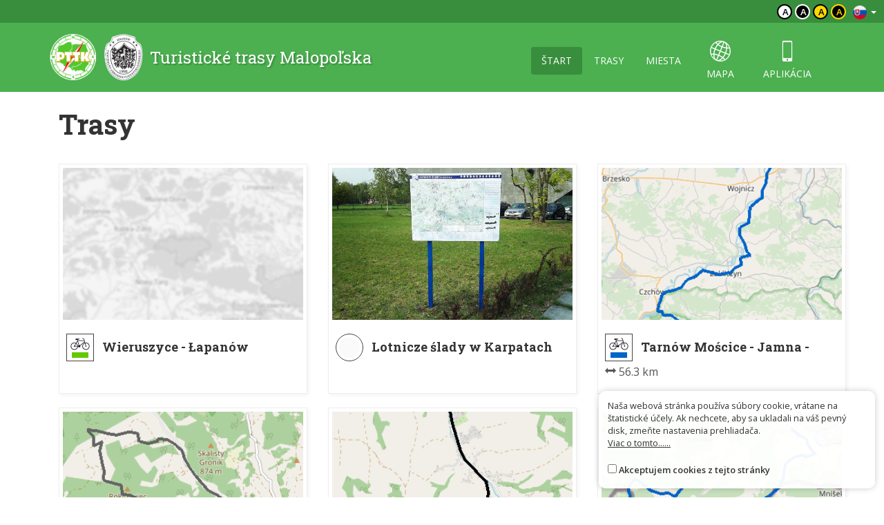

--- FILE ---
content_type: text/html; charset=UTF-8
request_url: https://malopolska.szlaki.pttk.pl/sk/start
body_size: 4147
content:

<!DOCTYPE html>
<html lang="sk">
<head>
    <meta charset="utf-8">
    <meta http-equiv="X-UA-Compatible" content="IE=edge">
    <meta name="viewport" content="width=device-width, initial-scale=1">
    <meta name="description" content="">
    <meta name="author" content="">


    <meta name="msapplication-square70x70logo" content="/smalltile.png"/>
    <meta name="msapplication-square150x150logo" content="/mediumtile.png"/>
    <meta name="msapplication-wide310x150logo" content="/widetile.png"/>
    <meta name="msapplication-square310x310logo" content="/largetile.png"/>
    <meta name="theme-color" content="#388e3c">

    <link rel="shortcut icon" href="/images/icons/favicon.ico" type="image/x-icon"/>
    <link rel="apple-touch-icon" sizes="57x57" href="/images/icons/apple-touch-icon-57x57.png">
    <link rel="apple-touch-icon" sizes="60x60" href="/images/icons/apple-touch-icon-60x60.png">
    <link rel="apple-touch-icon" sizes="72x72" href="/images/icons/apple-touch-icon-72x72.png">
    <link rel="apple-touch-icon" sizes="76x76" href="/images/icons/apple-touch-icon-76x76.png">
    <link rel="apple-touch-icon" sizes="114x114" href="/images/icons/apple-touch-icon-114x114.png">
    <link rel="apple-touch-icon" sizes="120x120" href="/images/icons/apple-touch-icon-120x120.png">
    <link rel="apple-touch-icon" sizes="144x144" href="/images/icons/apple-touch-icon-144x144.png">
    <link rel="apple-touch-icon" sizes="152x152" href="/images/icons/apple-touch-icon-152x152.png">
    <link rel="apple-touch-icon" sizes="180x180" href="/images/icons/apple-touch-icon-180x180.png">
    <link rel="icon" type="image/png" href="/images/icons/favicon-16x16.png" sizes="16x16">
    <link rel="icon" type="image/png" href="/images/icons/favicon-32x32.png" sizes="32x32">
    <link rel="icon" type="image/png" href="/images/icons/favicon-96x96.png" sizes="96x96">
    <link rel="icon" type="image/png" href="/images/icons/android-chrome-192x192.png" sizes="192x192">

    <!-- Bootstrap core CSS -->
    <link href="/assets/75133246/css/bootstrap.css" rel="stylesheet">
    <link href="/assets/75133246/css/lightbox.css" rel="stylesheet">
    <link href="/assets/75133246/css/style.css?v=1" rel="stylesheet">
    <link href="/assets/75133246/css/ol.css" rel="stylesheet">
    <link href="/assets/75133246/css/main.css" rel="stylesheet">

    <script src="/assets/75133246/js/jquery.js"></script>
    <script src="/assets/75133246/js/jquery-ui.min.js"></script>
    <script src="/assets/75133246/js/bootstrap.min.js"></script>
    <script src="/assets/75133246/js/lightbox.js"></script>
    <script src="/assets/75133246/js/script.js"></script>

    <link href='https://fonts.googleapis.com/css?family=Open+Sans:400,600,300&subset=latin,latin-ext' rel='stylesheet'
          type='text/css'>
    <link href='https://fonts.googleapis.com/css?family=Roboto+Slab:100,400,700&subset=latin,latin-ext' rel='stylesheet'
          type='text/css'>

            <meta property="og:title" content="Turistické trasy Malopoľska"/>
            <meta property="og:description" content=""/>
            <meta property="og:url" content="https://malopolska.szlaki.pttk.pl/sk/start"/>
            <meta property="og:locale" content="sk_SK"/>
            <meta property="og:image" content="https://malopolska.szlaki.pttk.pl/images/default.jpg"/>
    
    <title>Turistické trasy Malopoľska</title>

    <base href="/"/>
</head>

<body class="">



<div class="header">

	<div class="top">
		
		<!--<div class="languages">
<a href="/start"><img src="/assets/75133246/images/flag-pl.png" alt="" /></a><a href="/en/start"><img src="/assets/75133246/images/flag-en.png" alt="" /></a><a href="/de/start"><img src="/assets/75133246/images/flag-de.png" alt="" /></a></div>-->

<div class="languages">
    <div class="dropdown border-block">
        <span data-toggle="dropdown">
            <img class="flag" src="/assets/8626df1b/img/flags/sk.png" alt="" />            <span class="caret"></span>
        </span>
        <ul class="dropdown-menu dropdown-menu-right shadow">
            <li><a href="/start"><img class="flag" src="/assets/8626df1b/img/flags/pl.png" alt="" /> Polski</a></li><li><a href="/en/start"><img class="flag" src="/assets/8626df1b/img/flags/en.png" alt="" /> English</a></li><li><a href="/de/start"><img class="flag" src="/assets/8626df1b/img/flags/de.png" alt="" /> Deutsch</a></li>        </ul>
    </div>
</div>		
		<div class="change-contrast">
				
				<button class="contrast-button contrast">a</button>
				
				<button class="contrast-button contrast-0">a</button>
				
				<button class="contrast-button contrast-1">a</button>
				
				<button class="contrast-button contrast-2">a</button>
					</div>
	</div>
	
    <div class="menu-content">

		<div class="container">

			<a class="title" href="sk">
				<img src="/assets/75133246/images/logo.png" alt="Logo" />
				<span>Turistické trasy Malopoľska</span>
			</a>

            <button type="button" class="navbar-toggle collapsed" data-toggle="collapse" data-target="#navbar" aria-expanded="false" aria-controls="navbar">
                <span class="sr-only">Toggle navigation</span>
                <span class="icon-bar"></span>
                <span class="icon-bar"></span>
                <span class="icon-bar"></span>
            </button>

            <div id="navbar" class="collapse navbar-collapse">
                <ul class="nav nav-pills" id="yw0">
<li class="active"><a href="/sk/start">štart</a></li>
<li><a href="/sk/szlaki">trasy</a></li>
<li><a href="/sk/miejsca">miesta</a></li>
<li class="icon"><a href="/sk/mapa"><span class="icon-globe"></span> mapa</a></li>
<li class="icon"><a href="/sk/aplikacje"><span class="icon-phone"></span> aplikácia</a></li>
</ul>            </div>

		</div> 
    </div>
</div>
<div class="container">

	
<div class="container">
	
	<h1>
		Trasy			</h1>
	
	<div class="row">
		            			<div class="col-sm-6 col-md-4">
				
<a href="/sk/785-pttk-malopolska-wieruszyce-lapanow" class="card trip" data-lat="49.86602"
   data-lon="20.32695" data-id="785">
    <div class="card-thumb" style="background-image: url('/trip/map/785')"></div>
    <div class="card-desc">
                <div class="title-wrapper">
                            <span class="trail-sign bike" data-title=""><span class="color" style="background-color:#64c800"></span></span>                        <div class="title">
                <h3>Wieruszyce - Łapanów</h3>
                            </div>
        </div>
        <span class="subtitle">
			                <br>            		</span>
    </div>
</a>			</div>
		            			<div class="col-sm-6 col-md-4">
				
<a href="/sk/996-pttk-malopolska-lotnicze-slady-w-karpatach" class="card trip" data-lat="50.064838"
   data-lon="19.945058" data-id="996">
    <div class="card-thumb" style="background-image: url('/media/photos/925/m.jpg')"></div>
    <div class="card-desc">
                <div class="title-wrapper">
                            <span class="trail-sign misc" data-title=""><span class="color" style="background-color:#fafafa"></span></span>                        <div class="title">
                <h3>Lotnicze ślady w Karpatach</h3>
                            </div>
        </div>
        <span class="subtitle">
			                <br>            		</span>
    </div>
</a>			</div>
		            			<div class="col-sm-6 col-md-4">
				
<a href="/sk/569-pttk-malopolska-tarnow-moscice-jamna-chatka-wloczykija" class="card trip" data-lat="50.00863"
   data-lon="20.919133" data-id="569">
    <div class="card-thumb" style="background-image: url('/trip/map/569')"></div>
    <div class="card-desc">
                <div class="title-wrapper">
                            <span class="trail-sign bike" data-title=""><span class="color" style="background-color:#0064c8"></span></span>                        <div class="title">
                <h3>Tarnów Mościce - Jamna - Chatka Włóczykija</h3>
                            </div>
        </div>
        <span class="subtitle">
			                <p><i class="glyphicon glyphicon-resize-horizontal"></i> 56.3 km </p>
				            		</span>
    </div>
</a>			</div>
		                            <div class="separator-md"></div>
            			<div class="col-sm-6 col-md-4">
				
<a href="/sk/3276-pttk-malopolska-szlak-woloski-ochotnica-petla-srodkowa" class="card trip" data-lat="49.52338979"
   data-lon="20.2218941" data-id="3276">
    <div class="card-thumb" style="background-image: url('/trip/map/3276')"></div>
    <div class="card-desc">
                <div class="title-wrapper">
                            <span class="trail-sign misc" data-title=""><span class="color" style="background-color:#646464"></span></span>                        <div class="title">
                <h3>Szlak Wołoski - Ochotnica - pętla środkowa</h3>
                                    <div class="alt-name">Jaszcze - Jaszcze</div>
                            </div>
        </div>
        <span class="subtitle">
			                <p><i class="glyphicon glyphicon-resize-horizontal"></i> 8.9 km </p>
				                    <p><i class="icon-duration"></i> 3:45 h </p>
                            		</span>
    </div>
</a>			</div>
		            			<div class="col-sm-6 col-md-4">
				
<a href="/sk/37-pttk-malopolska-maciejowa-rabka-zdroj" class="card trip" data-lat="49.58656906"
   data-lon="19.99702543" data-id="37">
    <div class="card-thumb" style="background-image: url('/trip/map/37')"></div>
    <div class="card-desc">
                <div class="title-wrapper">
                            <span class="trail-sign foot" data-title=""><span class="color" style="background-color:#000000"></span></span>                        <div class="title">
                <h3>Maciejowa - Rabka-Zdrój</h3>
                            </div>
        </div>
        <span class="subtitle">
			                <p><i class="glyphicon glyphicon-resize-horizontal"></i> 2.5 km </p>
				                    <p><i class="icon-duration"></i> 0:50 h </p>
                            		</span>
    </div>
</a>			</div>
		            			<div class="col-sm-6 col-md-4">
				
<a href="/sk/693-pttk-malopolska-piwniczna-sucha-dolina-parking-piwniczna-czercz" class="card trip" data-lat="49.419008"
   data-lon="20.645997" data-id="693">
    <div class="card-thumb" style="background-image: url('/trip/map/693')"></div>
    <div class="card-desc">
                <div class="title-wrapper">
                            <span class="trail-sign bike" data-title=""><span class="color" style="background-color:#0064c8"></span></span>                        <div class="title">
                <h3>Piwniczna Sucha Dolina parking - Piwniczna Czercz</h3>
                            </div>
        </div>
        <span class="subtitle">
			                <p><i class="glyphicon glyphicon-resize-horizontal"></i> 13.5 km </p>
				            		</span>
    </div>
</a>			</div>
			</div>
	
	<div class="text-center padding">
		<a class="btn btn-large btn-primary" href="/sk/szlaki">Ďalšie chodníky</a>
	</div>
	
	<h1>Zaujímavé miesta</h1>
	<div class="row">
					<div class="col-sm-4 col-md-3">
				
<a href="/sk/2933-pttk-malopolska-cerkiew-pw-niepokalanego-poczecia-nmp" class="card object" data-lat="49.515166"
   data-lon="21.312633" data-id="2933">
    <div class="card-thumb" style="background-image: url('/media/photos/679/m.jpg')"></div>
    <div class="card-desc">
                    <i class="category-icon" style="background-image: url('/media/category/42/icon-xxs.png')"></i>
                <div class="title-wrapper">
                        <div class="title">
                <h3>Cerkiew pw. Niepokalanego Poczęcia NMP</h3>
                            </div>
        </div>
        <span class="subtitle">
			                <br>            		</span>
    </div>
</a>			</div>
					<div class="col-sm-4 col-md-3">
				
<a href="/sk/1843-pttk-malopolska-myslenice" class="card object" data-lat="49.834679000252"
   data-lon="19.937612000466" data-id="1843">
    <div class="card-thumb" style="background-image: url('/media/photos/1/m.jpg')"></div>
    <div class="card-desc">
                    <i class="category-icon" style="background-image: url('/media/category/83/icon-xxs.png')"></i>
                <div class="title-wrapper">
                        <div class="title">
                <h3>Myślenice</h3>
                            </div>
        </div>
        <span class="subtitle">
			                <br>            		</span>
    </div>
</a>			</div>
					<div class="col-sm-4 col-md-3">
				
<a href="/sk/1689-pttk-malopolska-schronisko-gorskie-pttk-im-wladyslawa-orkana-na-turbaczu" class="card object" data-lat="49.544005000311"
   data-lon="20.118545000012" data-id="1689">
    <div class="card-thumb" style="background-image: url('/media/photos/11/m.jpg')"></div>
    <div class="card-desc">
                    <i class="category-icon" style="background-image: url('/media/category/20/icon-xxs.png')"></i>
                <div class="title-wrapper">
                        <div class="title">
                <h3>Schronisko Górskie PTTK im. Władysława Orkana na Turbaczu</h3>
                            </div>
        </div>
        <span class="subtitle">
			                Polana Wolnica            		</span>
    </div>
</a>			</div>
					<div class="col-sm-4 col-md-3">
				
<a href="/sk/3526-pttk-malopolska-ksiezna-izabela-czartoryska" class="card object" data-lat="50.064789"
   data-lon="19.939834" data-id="3526">
    <div class="card-thumb" style="background-image: url('/media/photos/992/m.jpg')"></div>
    <div class="card-desc">
                    <i class="category-icon" style="background-image: url('/media/category/93/icon-xxs.png')"></i>
                <div class="title-wrapper">
                        <div class="title">
                <h3>Księżna Izabela Czartoryska</h3>
                            </div>
        </div>
        <span class="subtitle">
			                Kraków            		</span>
    </div>
</a>			</div>
					<div class="col-sm-4 col-md-3">
				
<a href="/sk/3064-pttk-malopolska-dwor-bella-vita" class="card object" data-lat="49.893683"
   data-lon="20.24545" data-id="3064">
    <div class="card-thumb" style="background-image: url('/media/photos/882/m.jpg')"></div>
    <div class="card-desc">
                    <i class="category-icon" style="background-image: url('/media/category/44/icon-xxs.png')"></i>
                <div class="title-wrapper">
                        <div class="title">
                <h3>Dwór Bella Vita</h3>
                            </div>
        </div>
        <span class="subtitle">
			                Wola Zręczycka            		</span>
    </div>
</a>			</div>
					<div class="col-sm-4 col-md-3">
				
<a href="/sk/2888-pttk-malopolska-cerkiew-pw-narodzenia-sw-jana-chrzciciela" class="card object" data-lat="49.517966"
   data-lon="21.261633" data-id="2888">
    <div class="card-thumb" style="background-image: url('/media/photos/604/m.jpg')"></div>
    <div class="card-desc">
                    <i class="category-icon" style="background-image: url('/media/category/42/icon-xxs.png')"></i>
                <div class="title-wrapper">
                        <div class="title">
                <h3>Cerkiew pw. Narodzenia św. Jana Chrzciciela</h3>
                            </div>
        </div>
        <span class="subtitle">
			                Gładyszów            		</span>
    </div>
</a>			</div>
					<div class="col-sm-4 col-md-3">
				
<a href="/sk/3530-pttk-malopolska-helena-modrzejewska" class="card object" data-lat="50.064118098491"
   data-lon="19.943051052429" data-id="3530">
    <div class="card-thumb" style="background-image: url('/media/photos/1024/m.jpg')"></div>
    <div class="card-desc">
                    <i class="category-icon" style="background-image: url('/media/category/93/icon-xxs.png')"></i>
                <div class="title-wrapper">
                        <div class="title">
                <h3>Helena Modrzejewska</h3>
                            </div>
        </div>
        <span class="subtitle">
			                Kraków            		</span>
    </div>
</a>			</div>
					<div class="col-sm-4 col-md-3">
				
<a href="/sk/1103-pttk-malopolska-cerkiew-opieki-bogarodzicy-w-owczarach" class="card object" data-lat="49.588556"
   data-lon="21.1915" data-id="1103">
    <div class="card-thumb" style="background-image: url('/media/photos/761/m.jpg')"></div>
    <div class="card-desc">
                    <i class="category-icon" style="background-image: url('/media/category/42/icon-xxs.png')"></i>
                <div class="title-wrapper">
                        <div class="title">
                <h3>Cerkiew Opieki Bogarodzicy w Owczarach</h3>
                            </div>
        </div>
        <span class="subtitle">
			                <br>            		</span>
    </div>
</a>			</div>
			</div>
	
	<div class="text-center padding">
		<a class="btn btn-large btn-primary" href="/sk/miejsca">Viac miest</a>
	</div>
	
</div>	
</div>

<div class="footer">
    <div class="container eu-container">			
		<img class="img-responsive center-block" alt="" src="/images/site/ue.png" />	
		<p class="text-muted text-center">Projekt współfinansowany przez Urząd Marszałkowski Województwa Małopolskiego w ramach programu Małopolska Gościnna oraz Unię Europejską w ramach Małopolskiego Regionalnego Programu Operacyjnego na lata 2007-2013</p>
    </div>	

    <div class="bottom">
		<div class="container">
			


    <ul class="bottom-menu">
        <li><a href="/sk/strona/o-stronie">O stránke</a></li>
        <li><a href="/sk/strona/o-projekte">O projekte</a></li>
        <li><a href="/sk/strona/kontakt">Kontakt</a></li>
                <li><a href="/sk/znak-nie-tak">Nesprávny znak?</a></li>
    </ul>

		</div>
    </div>
</div>

<script>var AssetsUrl = '/assets/75133246'</script>

	<div id="accept-cookies-question">
		Naša webová stránka používa súbory cookie, vrátane na štatistické účely. Ak nechcete, aby sa ukladali na váš pevný disk, zmeňte nastavenia prehliadača.<br>
		<a href="https://pl.wikipedia.org/wiki/HTTP_cookie"> Viac o tomto......</a> <br>
        <br>
		<input type="checkbox" value="1" id="accept-cookies"/> <label for="accept-cookies">Akceptujem cookies z tejto stránky</label>
	</div>

	<script>
		$(function() {
			$('#accept-cookies-question input').change(function() {
				App.setCookie('accept', 1, 360)
				$('#accept-cookies-question').fadeOut('fast')
			})
		})
	</script>
	
	<style>
		#accept-cookies-question {
			position: fixed;
			bottom: 1em;
			right: 1em;
            width: 400px;
			background: rgba(255, 255, 255, 0.95);
			padding: 1em;
			color: #333;
			z-index: 10000;
            border-radius: 10px;
            box-shadow: 0 0 10px rgba(0, 0, 0, 0.2);
            font-size: 0.8em;
            max-width: 90%;
		}
		
		#accept-cookies-question a {
			color: #333;
			text-decoration: underline;
		}
	</style>
		

</body>
</html>


--- FILE ---
content_type: text/css
request_url: https://malopolska.szlaki.pttk.pl/assets/75133246/css/ol.css
body_size: 689
content:
.ol-control {
    position: absolute;
    background-color:#eee;
    border-radius: 4px;
    padding: 0px;
    box-shadow: -1px 1px 2px rgba(0,0,0,0.2);
}

.ol-zoom {
    bottom: 3em;
    right: .5em;
}

.ol-rotate {
    display: none;
}

.ol-zoom-extent {
    display: none;
}

.ol-full-screen {
    display: none;
}

@media print {
    .ol-control {
        display: none
    }
}

.ol-control button {
    display: block;
    margin: 1px;
    padding: 0;
    color: #646464;
    font-size: 1.14em;
    font-weight: 700;
    text-decoration: none;
    text-align: center;
    height: 1.375em;
    width: 1.375em;
    line-height: .4em;
    background-color: #fff;
    border: none;
    border-radius: 2px
}

.ol-control button::-moz-focus-inner {
    border: none;
    padding: 0
}

.ol-zoom-extent button {
    line-height: 1.4em
}

.ol-compass {
    display: block;
    font-weight: 400;
    font-size: 1.2em;
    will-change: transform
}

.ol-touch .ol-control button {
    font-size: 1.5em
}

.ol-touch .ol-zoom-extent {
    top: 5.5em
}

.ol-control button:focus, .ol-control button:hover {
    text-decoration: none;
    background-color: #eee;
}

.ol-zoom .ol-zoom-in {
    border-radius: 2px 2px 0 0
}

.ol-zoom .ol-zoom-out {
    border-radius: 0 0 2px 2px
}

.ol-attribution {
    text-align: right;
    bottom: .5em;
    left: .5em;
    max-width: calc(100% - 1.3em)
}

.ol-attribution ul {
    margin: 0;
    padding: 0 .5em;
    font-size: .7rem;
    line-height: 1.375em;
    color: #000;
    text-shadow: 0 0 2px #fff
}

.ol-attribution li {
    display: inline;
    list-style: none;
    line-height: 200%;
    font-size: 2em;
}

.ol-attribution li:not(:last-child):after {
    content: " "
}

.ol-attribution img {
    max-height: 2em;
    max-width: inherit;
    vertical-align: middle
}

.ol-attribution ul {
    display: inline-block
}

.ol-attribution button {
    display: none;
}

.ol-attribution:not(.ol-collapsed) {
    background: rgba(255, 255, 255, .8)
}

.ol-zoomslider {
    display: none;
}

.ol-overviewmap {
    display: none;
}

}


